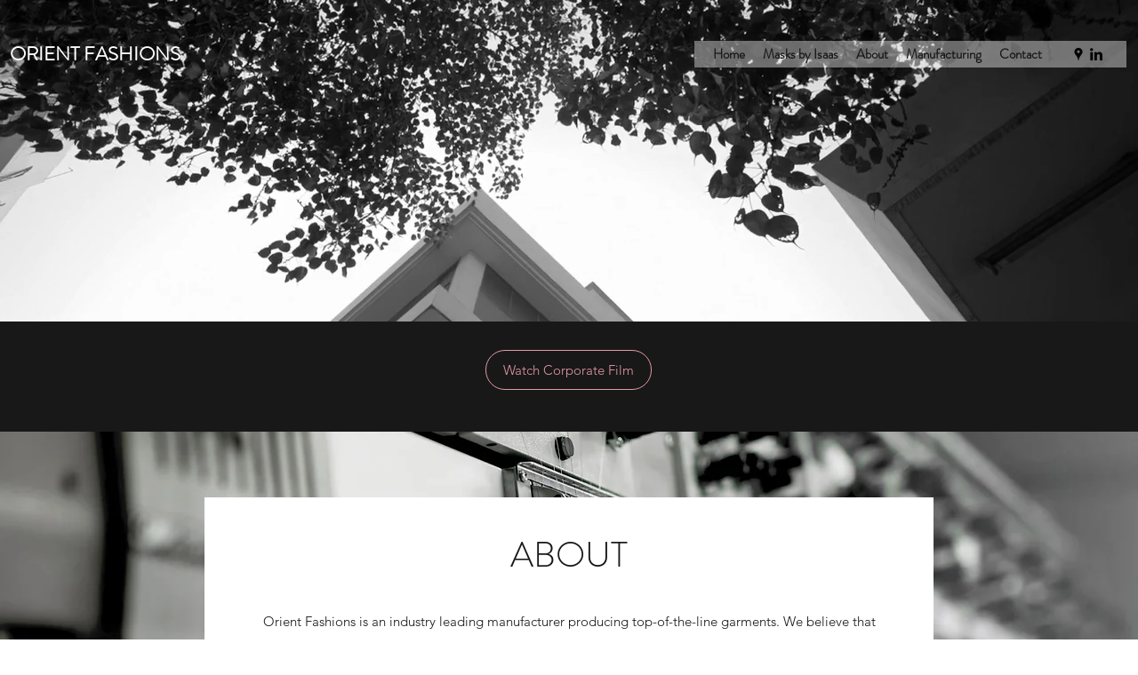

--- FILE ---
content_type: text/css; charset=utf-8
request_url: https://www.orientfashions.com/_serverless/pro-gallery-css-v4-server/layoutCss?ver=2&id=comp-jr8yvboi&items=3410_1018_516%7C3666_1024_1019%7C3425_3300_322%7C3555_1024_512%7C3474_2000_668%7C3270_900_500%7C3783_900_900%7C3502_2000_792%7C4599_3197_1837%7C3455_2020_548%7C3546_2000_670%7C3458_1400_928%7C3602_520_520%7C4728_4752_4320%7C3599_900_900%7C3418_1336_702%7C3350_1466_731%7C3282_3192_866%7C3463_1280_648%7C5091_4450_2700&container=1159_1120_1628_720&options=layoutParams_cropRatio:1%7ClayoutParams_structure_galleryRatio_value:0%7ClayoutParams_repeatingGroupTypes:%7ClayoutParams_gallerySpacing:0%7CgroupTypes:1%7CnumberOfImagesPerRow:4%7CfixedColumns:4%7CcollageAmount:0%7CtextsVerticalPadding:0%7CtextsHorizontalPadding:0%7CcalculateTextBoxHeightMode:MANUAL%7CtargetItemSize:440%7CcubeRatio:1%7CexternalInfoHeight:0%7CexternalInfoWidth:0%7CisRTL:false%7CisVertical:true%7CminItemSize:120%7CgroupSize:1%7CchooseBestGroup:true%7CcubeImages:false%7CcubeType:fill%7CsmartCrop:false%7CcollageDensity:0%7CimageMargin:80%7ChasThumbnails:false%7CgalleryThumbnailsAlignment:bottom%7CgridStyle:1%7CtitlePlacement:SHOW_ON_HOVER%7CarrowsSize:23%7CslideshowInfoSize:200%7CimageInfoType:NO_BACKGROUND%7CtextBoxHeight:0%7CscrollDirection:0%7CgalleryLayout:1%7CgallerySizeType:smart%7CgallerySize:30%7CcropOnlyFill:false%7CnumberOfImagesPerCol:1%7CgroupsPerStrip:0%7Cscatter:0%7CenableInfiniteScroll:true%7CthumbnailSpacings:5%7CarrowsPosition:0%7CthumbnailSize:120%7CcalculateTextBoxWidthMode:PERCENT%7CtextBoxWidthPercent:50%7CuseMaxDimensions:false%7CrotatingGroupTypes:%7CrotatingCropRatios:%7CgallerySizePx:0%7CplaceGroupsLtr:false
body_size: -16
content:
#pro-gallery-comp-jr8yvboi [data-hook="item-container"][data-idx="0"].gallery-item-container{opacity: 1 !important;display: block !important;transition: opacity .2s ease !important;top: 0px !important;left: 0px !important;right: auto !important;height: 112px !important;width: 220px !important;} #pro-gallery-comp-jr8yvboi [data-hook="item-container"][data-idx="0"] .gallery-item-common-info-outer{height: 100% !important;} #pro-gallery-comp-jr8yvboi [data-hook="item-container"][data-idx="0"] .gallery-item-common-info{height: 100% !important;width: 100% !important;} #pro-gallery-comp-jr8yvboi [data-hook="item-container"][data-idx="0"] .gallery-item-wrapper{width: 220px !important;height: 112px !important;margin: 0 !important;} #pro-gallery-comp-jr8yvboi [data-hook="item-container"][data-idx="0"] .gallery-item-content{width: 220px !important;height: 112px !important;margin: 0px 0px !important;opacity: 1 !important;} #pro-gallery-comp-jr8yvboi [data-hook="item-container"][data-idx="0"] .gallery-item-hover{width: 220px !important;height: 112px !important;opacity: 1 !important;} #pro-gallery-comp-jr8yvboi [data-hook="item-container"][data-idx="0"] .item-hover-flex-container{width: 220px !important;height: 112px !important;margin: 0px 0px !important;opacity: 1 !important;} #pro-gallery-comp-jr8yvboi [data-hook="item-container"][data-idx="0"] .gallery-item-wrapper img{width: 100% !important;height: 100% !important;opacity: 1 !important;} #pro-gallery-comp-jr8yvboi [data-hook="item-container"][data-idx="1"].gallery-item-container{opacity: 1 !important;display: block !important;transition: opacity .2s ease !important;top: 0px !important;left: 300px !important;right: auto !important;height: 219px !important;width: 220px !important;} #pro-gallery-comp-jr8yvboi [data-hook="item-container"][data-idx="1"] .gallery-item-common-info-outer{height: 100% !important;} #pro-gallery-comp-jr8yvboi [data-hook="item-container"][data-idx="1"] .gallery-item-common-info{height: 100% !important;width: 100% !important;} #pro-gallery-comp-jr8yvboi [data-hook="item-container"][data-idx="1"] .gallery-item-wrapper{width: 220px !important;height: 219px !important;margin: 0 !important;} #pro-gallery-comp-jr8yvboi [data-hook="item-container"][data-idx="1"] .gallery-item-content{width: 220px !important;height: 219px !important;margin: 0px 0px !important;opacity: 1 !important;} #pro-gallery-comp-jr8yvboi [data-hook="item-container"][data-idx="1"] .gallery-item-hover{width: 220px !important;height: 219px !important;opacity: 1 !important;} #pro-gallery-comp-jr8yvboi [data-hook="item-container"][data-idx="1"] .item-hover-flex-container{width: 220px !important;height: 219px !important;margin: 0px 0px !important;opacity: 1 !important;} #pro-gallery-comp-jr8yvboi [data-hook="item-container"][data-idx="1"] .gallery-item-wrapper img{width: 100% !important;height: 100% !important;opacity: 1 !important;} #pro-gallery-comp-jr8yvboi [data-hook="item-container"][data-idx="2"].gallery-item-container{opacity: 1 !important;display: block !important;transition: opacity .2s ease !important;top: 0px !important;left: 600px !important;right: auto !important;height: 21px !important;width: 220px !important;} #pro-gallery-comp-jr8yvboi [data-hook="item-container"][data-idx="2"] .gallery-item-common-info-outer{height: 100% !important;} #pro-gallery-comp-jr8yvboi [data-hook="item-container"][data-idx="2"] .gallery-item-common-info{height: 100% !important;width: 100% !important;} #pro-gallery-comp-jr8yvboi [data-hook="item-container"][data-idx="2"] .gallery-item-wrapper{width: 220px !important;height: 21px !important;margin: 0 !important;} #pro-gallery-comp-jr8yvboi [data-hook="item-container"][data-idx="2"] .gallery-item-content{width: 220px !important;height: 21px !important;margin: 0px 0px !important;opacity: 1 !important;} #pro-gallery-comp-jr8yvboi [data-hook="item-container"][data-idx="2"] .gallery-item-hover{width: 220px !important;height: 21px !important;opacity: 1 !important;} #pro-gallery-comp-jr8yvboi [data-hook="item-container"][data-idx="2"] .item-hover-flex-container{width: 220px !important;height: 21px !important;margin: 0px 0px !important;opacity: 1 !important;} #pro-gallery-comp-jr8yvboi [data-hook="item-container"][data-idx="2"] .gallery-item-wrapper img{width: 100% !important;height: 100% !important;opacity: 1 !important;} #pro-gallery-comp-jr8yvboi [data-hook="item-container"][data-idx="3"]{display: none !important;} #pro-gallery-comp-jr8yvboi [data-hook="item-container"][data-idx="4"]{display: none !important;} #pro-gallery-comp-jr8yvboi [data-hook="item-container"][data-idx="5"]{display: none !important;} #pro-gallery-comp-jr8yvboi [data-hook="item-container"][data-idx="6"]{display: none !important;} #pro-gallery-comp-jr8yvboi [data-hook="item-container"][data-idx="7"]{display: none !important;} #pro-gallery-comp-jr8yvboi [data-hook="item-container"][data-idx="8"]{display: none !important;} #pro-gallery-comp-jr8yvboi [data-hook="item-container"][data-idx="9"]{display: none !important;} #pro-gallery-comp-jr8yvboi [data-hook="item-container"][data-idx="10"]{display: none !important;} #pro-gallery-comp-jr8yvboi [data-hook="item-container"][data-idx="11"]{display: none !important;} #pro-gallery-comp-jr8yvboi [data-hook="item-container"][data-idx="12"]{display: none !important;} #pro-gallery-comp-jr8yvboi [data-hook="item-container"][data-idx="13"]{display: none !important;} #pro-gallery-comp-jr8yvboi [data-hook="item-container"][data-idx="14"]{display: none !important;} #pro-gallery-comp-jr8yvboi [data-hook="item-container"][data-idx="15"]{display: none !important;} #pro-gallery-comp-jr8yvboi [data-hook="item-container"][data-idx="16"]{display: none !important;} #pro-gallery-comp-jr8yvboi [data-hook="item-container"][data-idx="17"]{display: none !important;} #pro-gallery-comp-jr8yvboi [data-hook="item-container"][data-idx="18"]{display: none !important;} #pro-gallery-comp-jr8yvboi [data-hook="item-container"][data-idx="19"]{display: none !important;} #pro-gallery-comp-jr8yvboi .pro-gallery-prerender{height:1047px !important;}#pro-gallery-comp-jr8yvboi {height:1047px !important; width:1120px !important;}#pro-gallery-comp-jr8yvboi .pro-gallery-margin-container {height:1047px !important;}#pro-gallery-comp-jr8yvboi .pro-gallery {height:1047px !important; width:1120px !important;}#pro-gallery-comp-jr8yvboi .pro-gallery-parent-container {height:1047px !important; width:1200px !important;}